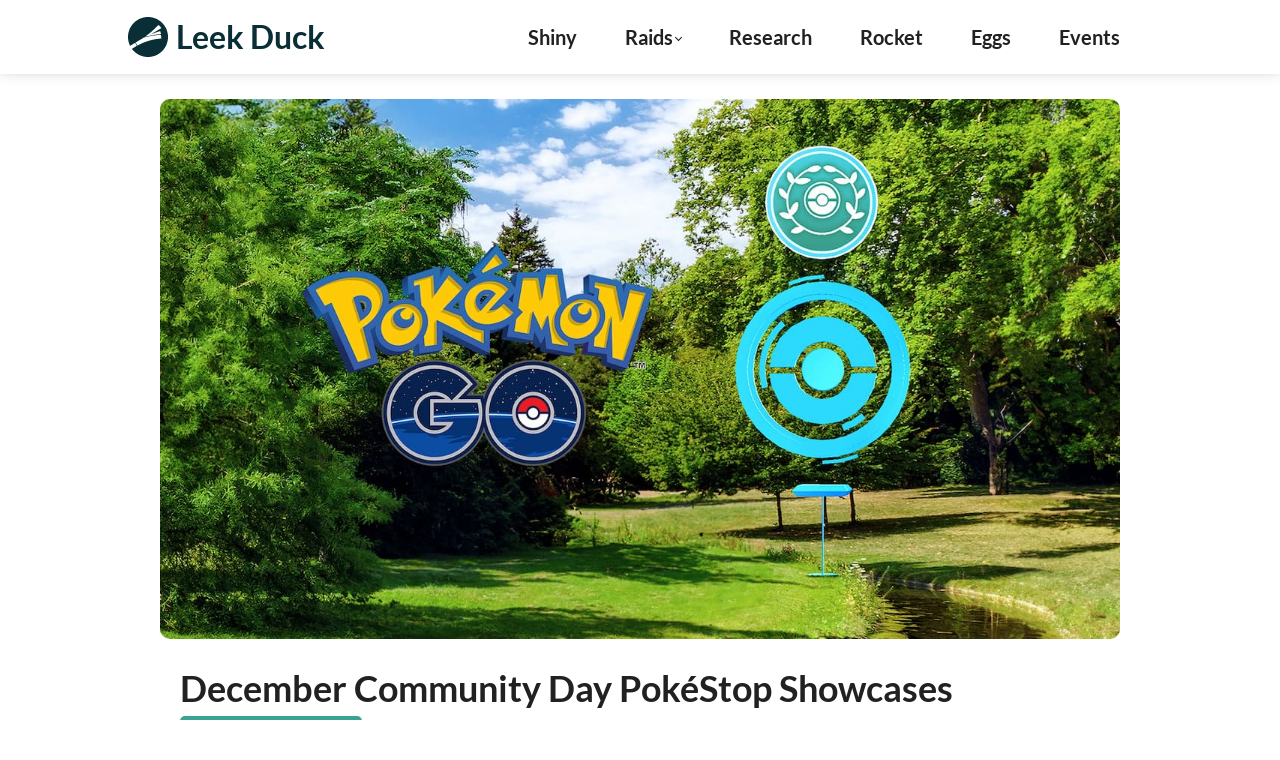

--- FILE ---
content_type: text/html; charset=utf-8
request_url: https://leekduck.com/events/pokemon-showcase-december-communityday-2023-12-17/
body_size: 8616
content:
<!DOCTYPE html><html lang="en"><head><meta charset="utf-8"><title>December Community Day PokéStop Showcases - Leek Duck | Pokémon GO News and Resources</title><meta name="description" content="There will be PokéStop Showcases featuring certain Pokémon. Top the leaderboard to win rewards including Premium Items!"><meta http-equiv="X-UA-Compatible" content="IE=edge"><meta name="viewport" content="width=device-width, initial-scale=1, minimum-scale=1, maximum-scale=2"><meta name="mobile-web-app-capable" content="yes"><meta name="format-detection" content="telephone=no"><link rel="shortcut icon" href="/assets/img/favicon/favicon.ico" type="image/x-icon"><link rel="apple-touch-icon" sizes="180x180" href="/assets/img/favicon/apple-touch-icon.png"><link rel="apple-touch-startup-image" href="/assets/img/splash/launch-640x1136.png" media="(device-width: 320px) and (device-height: 568px) and (-webkit-device-pixel-ratio: 2) and (orientation: portrait)"><link rel="apple-touch-startup-image" href="/assets/img/splash/launch-750x1294.png" media="(device-width: 375px) and (device-height: 667px) and (-webkit-device-pixel-ratio: 2) and (orientation: portrait)"><link rel="apple-touch-startup-image" href="/assets/img/splash/launch-1242x2148.png" media="(device-width: 414px) and (device-height: 736px) and (-webkit-device-pixel-ratio: 3) and (orientation: portrait)"><link rel="apple-touch-startup-image" href="/assets/img/splash/launch-1125x2436.png" media="(device-width: 375px) and (device-height: 812px) and (-webkit-device-pixel-ratio: 3) and (orientation: portrait)"><link rel="apple-touch-startup-image" href="/assets/img/splash/launch-1536x2048.png" media="(min-device-width: 768px) and (max-device-width: 1024px) and (-webkit-min-device-pixel-ratio: 2) and (orientation: portrait)"><link rel="apple-touch-startup-image" href="/assets/img/splash/launch-1668x2224.png" media="(min-device-width: 834px) and (max-device-width: 834px) and (-webkit-min-device-pixel-ratio: 2) and (orientation: portrait)"><link rel="apple-touch-startup-image" href="/assets/img/splash/launch-2048x2732.png" media="(min-device-width: 1024px) and (max-device-width: 1024px) and (-webkit-min-device-pixel-ratio: 2) and (orientation: portrait)"><link rel="icon" type="image/png" sizes="32x32" href="/assets/img/favicon/favicon-32x32.png"><link rel="icon" type="image/png" sizes="16x16" href="/assets/img/favicon/favicon-16x16.png"><link rel="manifest" href="/assets/img/favicon/site.webmanifest?v=6"><meta name="apple-mobile-web-app-status-bar-style" content="#311e3e"><link rel="mask-icon" href="/assets/img/favicon/safari-pinned-tab.svg" color="#4dda00"><meta name="msapplication-config" content="/assets/img/favicon/browserconfig.xml"><meta name="msapplication-TileColor" content="#2d89ef"><meta name="theme-color" content="#3e3e3e"><meta property="og:type" content="website"><meta property="og:title" content="December Community Day PokéStop Showcases - Leek Duck | Pokémon GO News and Resources"><meta property="og:site_name" content="Leek Duck"><meta property="og:description" content="There will be PokéStop Showcases featuring certain Pokémon. Top the leaderboard to win rewards including Premium Items!"><meta property="og:image" content="https://cdn.leekduck.com/assets/img/events/pokestop-showcases-default.jpg"><meta property="og:image:width" content="1500"><meta property="og:image:height" content="750"><meta property="og:url" content="https://leekduck.com/events/pokemon-showcase-december-communityday-2023-12-17/"><meta name="twitter:card" content="summary_large_image"><meta name="twitter:image" content="https://cdn.leekduck.com/assets/img/events/pokestop-showcases-default.jpg"><meta name="twitter:site" content="@LeekDuck"><link rel="dns-prefetch" href="//fonts.googleapis.com"><style type="text/css">@font-face {font-family:Lato;font-style:normal;font-weight:400;src:url(/cf-fonts/s/lato/5.0.18/latin/400/normal.woff2);unicode-range:U+0000-00FF,U+0131,U+0152-0153,U+02BB-02BC,U+02C6,U+02DA,U+02DC,U+0304,U+0308,U+0329,U+2000-206F,U+2074,U+20AC,U+2122,U+2191,U+2193,U+2212,U+2215,U+FEFF,U+FFFD;font-display:block;}@font-face {font-family:Lato;font-style:normal;font-weight:400;src:url(/cf-fonts/s/lato/5.0.18/latin-ext/400/normal.woff2);unicode-range:U+0100-02AF,U+0304,U+0308,U+0329,U+1E00-1E9F,U+1EF2-1EFF,U+2020,U+20A0-20AB,U+20AD-20CF,U+2113,U+2C60-2C7F,U+A720-A7FF;font-display:block;}@font-face {font-family:Lato;font-style:italic;font-weight:400;src:url(/cf-fonts/s/lato/5.0.18/latin-ext/400/italic.woff2);unicode-range:U+0100-02AF,U+0304,U+0308,U+0329,U+1E00-1E9F,U+1EF2-1EFF,U+2020,U+20A0-20AB,U+20AD-20CF,U+2113,U+2C60-2C7F,U+A720-A7FF;font-display:block;}@font-face {font-family:Lato;font-style:italic;font-weight:400;src:url(/cf-fonts/s/lato/5.0.18/latin/400/italic.woff2);unicode-range:U+0000-00FF,U+0131,U+0152-0153,U+02BB-02BC,U+02C6,U+02DA,U+02DC,U+0304,U+0308,U+0329,U+2000-206F,U+2074,U+20AC,U+2122,U+2191,U+2193,U+2212,U+2215,U+FEFF,U+FFFD;font-display:block;}@font-face {font-family:Lato;font-style:normal;font-weight:700;src:url(/cf-fonts/s/lato/5.0.18/latin-ext/700/normal.woff2);unicode-range:U+0100-02AF,U+0304,U+0308,U+0329,U+1E00-1E9F,U+1EF2-1EFF,U+2020,U+20A0-20AB,U+20AD-20CF,U+2113,U+2C60-2C7F,U+A720-A7FF;font-display:block;}@font-face {font-family:Lato;font-style:normal;font-weight:700;src:url(/cf-fonts/s/lato/5.0.18/latin/700/normal.woff2);unicode-range:U+0000-00FF,U+0131,U+0152-0153,U+02BB-02BC,U+02C6,U+02DA,U+02DC,U+0304,U+0308,U+0329,U+2000-206F,U+2074,U+20AC,U+2122,U+2191,U+2193,U+2212,U+2215,U+FEFF,U+FFFD;font-display:block;}@font-face {font-family:Lato;font-style:italic;font-weight:700;src:url(/cf-fonts/s/lato/5.0.18/latin/700/italic.woff2);unicode-range:U+0000-00FF,U+0131,U+0152-0153,U+02BB-02BC,U+02C6,U+02DA,U+02DC,U+0304,U+0308,U+0329,U+2000-206F,U+2074,U+20AC,U+2122,U+2191,U+2193,U+2212,U+2215,U+FEFF,U+FFFD;font-display:block;}@font-face {font-family:Lato;font-style:italic;font-weight:700;src:url(/cf-fonts/s/lato/5.0.18/latin-ext/700/italic.woff2);unicode-range:U+0100-02AF,U+0304,U+0308,U+0329,U+1E00-1E9F,U+1EF2-1EFF,U+2020,U+20A0-20AB,U+20AD-20CF,U+2113,U+2C60-2C7F,U+A720-A7FF;font-display:block;}</style><link rel="stylesheet" href="/assets/css/main.css?=2026-01-01v5"><link rel="stylesheet" href="/assets/css/events-old.css?=2025-10-06">
<script data-cfasync="false">window.nitroAds=window.nitroAds||{createAd:function(){return new Promise(e=>{window.nitroAds.queue.push(["createAd",arguments,e])})},addUserToken:function(){window.nitroAds.queue.push(["addUserToken",arguments])},queue:[]};</script>
<script data-cfasync="false" async src="https://s.nitropay.com/ads-642.js"></script>
<script type="text/javascript">
  if ("serviceWorker" in navigator) {
    navigator.serviceWorker.getRegistration().then(function(registration) {
      if (!registration) {
        // No SW registered, install it
        navigator.serviceWorker.register("/sw.js?v=0.13").then(function(registration) {
          console.log("Service Worker registration successful with scope: ", registration.scope);
        }).catch(function(err) {
          console.log("Service Worker registration failed: ", err);
        });
      } else {
        console.log("Service Worker already registered with scope: ", registration.scope);
      }
    });
  }
  </script>
</head><body data-theme="light"><div id="sprite-container" style="display: none;"></div>
<script>
  const spriteSheets = [
    'https://cdn.leekduck.com/assets/img/icons/icons-nav.svg?v5',
    'https://cdn.leekduck.com/assets/img/icons/icons-pgo.svg?v2',
    'https://cdn.leekduck.com/assets/img/icons/icons-socials.svg',
  ];
  function loadSpriteSheet(url) {
    return fetch(url)
      .then(response => response.text())
      .then(svg => {
        document.getElementById('sprite-container').innerHTML += svg;
      });
  }
  Promise.all(spriteSheets.map(loadSpriteSheet))
    .then(() => {
      console.log('All sprite sheets loaded!');
    })
    .catch(error => {
      console.error('Error loading sprite sheets:', error);
    });
</script>
<div class="flex-container"><header class="main-header"><div class="header-wrapper"><div class="header-flex"><span class="logo"><a href="/"><svg xmlns="http://www.w3.org/2000/svg" viewBox="0 0 250 250"><path d="M125 0C55.96 0 0 55.96 0 125c0 19.82 4.61 38.56 12.83 55.21l31.99-19.08L55.9 179.7l-.16.1-31.7 18.91C46.77 229.8 83.53 250 125 250c69.04 0 125-55.96 125-125S194.04 0 125 0zm65.01 49.64c7.05 5.41 13.37 11.98 18.65 19.63l-66.84 39.87c19.46-8.15 39.17-15.19 59.05-21.15 2.49 5.92 4.28 12 5.4 18.14-27.41 2.52-54.79 6.95-81.93 13.35-.48.11-.96.23-1.44.34-1.48.35-2.97.71-4.45 1.08-.22.06-.45.11-.67.17-1.82.45-3.65.91-5.47 1.38 0 0 .01 0 .01-.01-2.19.56-4.38 1.13-6.57 1.72 30.82-22.47 58.95-47.46 84.26-74.52zM58.85 178.02l-.13-.22h.01l-10.89-18.25h-.01l-.16-.26 52.53-31.34c34.4-9.04 69.23-14.89 104.1-17.66 2.65 7.72 4.15 15.66 4.57 23.58-51.18 3.68-102.31 18.12-150.02 44.15z" style="fill:#1a1a1a"/></svg><span>Leek Duck</span></a></span><div class="right-header-wrapper"><nav class="main-nav"><ul><li class="nav-item menu-text"><a class="nav-link">Menu</a></li><li class="nav-item"><a class="nav-link" href="/shiny/">Shiny</a></li><li class="nav-item"><span class="nav-link"><a class="subnav-section">Raids</a><div class="corner"></div><ul class="subnav"><li class="subnav-item"><a href="/raid-bosses/">Current Raid Bosses</a></li><li class="subnav-item"><a href="/raidnow/">Raid NOW</a></li></ul></span></li><li class="nav-item"><a class="nav-link" href="/research/">Research</a></li><li class="nav-item"><a class="nav-link" href="/rocket-lineups/">Rocket</a></li><li class="nav-item"><a class="nav-link" href="/eggs/">Eggs</a></li><li class="nav-item"><a class="nav-link" href="/events/">Events</a></li></ul></nav><span class="menu-icon"><svg aria-hidden="true"><use href="#menu"></use></svg></span></div></div></div><nav role="navigation" id="sideDrawer" class="drawer-menu"><ul><h3>Menu</h3><li class="drawer-item"><a class="drawer-link" href="/penpal/"><svg><use href="#postcard-icon"/></svg> Pen Pal
</a></li><li class="drawer-item"><a class="drawer-link" href="/raid-bosses/"><svg><use href="#raids-icon"/></svg> Raids
</a></li><li class="drawer-item"><a class="drawer-link" href="/eggs/"><svg><use href="#eggs-icon"/></svg> Eggs
</a></li><li class="drawer-item"><a class="drawer-link" href="/research/"><svg><use href="#research-icon"/></svg> Research
</a></li><li class="drawer-item"><a class="drawer-link" href="/raidnow/"><svg><use href="#now-icon"/></svg> Raid NOW
</a></li><li class="drawer-item"><a class="drawer-link" href="/promo-codes/"><svg><use href="#promo-icon"/></svg> Promo Codes
</a></li><li class="drawer-item"><a class="drawer-link" href="/events/"><svg><use href="#events-icon"/></svg> Events
</a></li><li class="drawer-item"><a class="drawer-link" href="/shiny/"><svg><use href="#shiny-icon"/></svg> Shiny
</a></li><li class="drawer-item"><a class="drawer-link" href="/rocket-lineups/"><svg><use href="#rocket-icon"/></svg> Rockets
</a></li></ul></nav></header><article class="event-page"><div class="image"><div class="image"><img loading="lazy" src="https://cdn.leekduck.com/assets/img/events/pokestop-showcases-default.jpg" alt="Event image"></div></div><div class="wrapper"><div class="page-content"><div class="header-page"><h1 class="page-title">December Community Day PokéStop&nbsp;Showcases
</h1><div class="page-tags"><div class="tag pokéstop-showcase">PokéStop Showcase</div></div><hr><div id="event-time-date-box"><div><div id="start-text">Starts:</div><div class="event-time-date-wrapper"><span id="event-date-start">Sunday, December 17, 2023,</span><span id="event-time-start"> at&nbsp;10:00&nbsp;AM&nbsp;Local&nbsp;Time</span></div></div><div><div id="end-text">Ends:</div><div class="event-time-date-wrapper"><span id="event-date-end">Sunday, December 17, 2023,</span><span id="event-time-end"> at&nbsp;&nbsp;8:00&nbsp;PM&nbsp;Local&nbsp;Time</span></div></div></div><hr></div><div class="event-description"><p>There will be PokéStop Showcases featuring Poliwag, Wooper, Paldean Wooper, Timburr, Axew, Froakie, and Grubbin. Top the leaderboard to win rewards including Premium Items!</p><ul class="pkmn-list-flex"><li class="pkmn-list-item" style="z-index: 256;"><div class="pkmn-list-img water"><img src="https://cdn.leekduck.com/assets/img/pokemon_icons/pokemon_icon_060_00.png" /></div><div class="pkmn-name">Poliwag</div></li><li class="pkmn-list-item" style="z-index: 255;"><div class="pkmn-list-img poison"><img src="https://cdn.leekduck.com/assets/img/pokemon_icons/pm194.fPALDEA.icon.png" /></div><div class="pkmn-name">Paldean Wooper</div></li><li class="pkmn-list-item" style="z-index: 254;"><div class="pkmn-list-img water"><img src="https://cdn.leekduck.com/assets/img/pokemon_icons/pokemon_icon_194_00.png" /></div><div class="pkmn-name">Wooper</div></li><li class="pkmn-list-item" style="z-index: 253;"><div class="pkmn-list-img fighting"><img src="https://cdn.leekduck.com/assets/img/pokemon_icons/pokemon_icon_532_00.png" /></div><div class="pkmn-name">Timburr</div></li><li class="pkmn-list-item" style="z-index: 252;"><div class="pkmn-list-img dragon"><img src="https://cdn.leekduck.com/assets/img/pokemon_icons/pokemon_icon_610_00.png" /></div><div class="pkmn-name">Axew</div></li><li class="pkmn-list-item" style="z-index: 251;"><div class="pkmn-list-img water"><img src="https://cdn.leekduck.com/assets/img/pokemon_icons/pokemon_icon_656_00.png" /></div><div class="pkmn-name">Froakie</div></li><li class="pkmn-list-item" style="z-index: 250;"><div class="pkmn-list-img bug"><img src="https://cdn.leekduck.com/assets/img/pokemon_icons/pm736.icon.png" /></div><div class="pkmn-name">Grubbin</div></li></ul></div><div class="event-toc"></div><p><br /><br /></p><div class="ad-slot-group"><div class="ad-label">Advertisement</div><div class="ad-slot ad-slot--mobile"><div class="display-ad" id="ad-in-article-mobile"></div></div><div class="ad-slot ad-slot--desktop ad-slot--wide"><div class="display-ad" id="ad-in-article"></div></div></div>
<script type="text/javascript">
window['nitroAds'].createAd('ad-in-article-mobile', {
  "refreshLimit": 0,
  "refreshTime": 30,
  "renderVisibleOnly": true,
  "refreshVisibleOnly": true,
  "sizes": [
    [
      "300",
      "250"
    ],
    [
      "320",
      "50"
    ],
    [
      "336",
      "280"
    ]
  ],
  "report": {
    "enabled": true,
    "wording": "Report Ad",
    "position": "bottom-right"
  },
  "mediaQuery": "(min-width: 320px) and (max-width: 767px)"
});
</script>
<script type="text/javascript">
window['nitroAds'].createAd('ad-in-article', {
  "refreshLimit": 0,
  "refreshTime": 30,
  "renderVisibleOnly": true,
  "refreshVisibleOnly": true,
  "sizes": [
    [
      "728",
      "90"
    ],
    [
      "970",
      "90"
    ],
    [
      "970",
      "250"
    ],
    [
      "300",
      "250"
    ],
    [
      "336",
      "280"
    ]
  ],
  "report": {
    "enabled": true,
    "wording": "Report Ad",
    "position": "bottom-right"
  },
  "mediaQuery": "(min-width: 1025px), (min-width: 768px) and (max-width: 1024px)"
});
</script>
<p><br /></p><div class="bonus-features-wrapper"></div><section class="author-box"><img loading="lazy" src="/assets/img/leekduck.jpg?v2" alt="Leek Duck" class="author-img"><div class="author-desc"><h2>Leek Duck</h2><p>Hey, I'm LeekDuck. I create Pokémon GO graphics, resources and report Pokémon GO news. You can find them on X, Facebook, Instagram, Threads, and Bluesky. You can also find me on Twitch and YouTube!</p><ul><li><a href="https://x.com/leekduck" target="_blank"><svg><use href="#x-twitter"></use></svg></a></li><li><a href="https://facebook.com/theleekduck" target="_blank"><svg><use href="#facebook"></use></svg></a></li><li><a href="https://instagram.com/leekduck" target="_blank"><svg><use href="#instagram"></use></svg></a></li><li><a href="https://threads.net/@leekduck" target="_blank"><svg><use href="#threads"></use></svg></a></li><li><a href="https://bsky.app/profile/leekduck.com" target="_blank"><svg><use href="#bluesky"></use></svg></a></li><li><a href="https://youtube.com/@leekduck" target="_blank"><svg><use href="#youtube"></use></svg></a></li><li><a href="https://twitch.tv/leekduck" target="_blank"><svg><use href="#twitch"></use></svg></a></li><li><a href="mailto:hello@leekduck.com"><svg><use href="#email"></use></svg></a></li></ul></div></section><br></div></div></article><footer class="main-footer"><div class="footer-content"><div class="footer-top"><div class="footer-left"><a class="footer-logo" href="https://leekduck.com"><svg xmlns="http://www.w3.org/2000/svg" viewBox="0 0 250 250"><path d="M125 0C55.96 0 0 55.96 0 125c0 19.82 4.61 38.56 12.83 55.21l31.99-19.08L55.9 179.7l-.16.1-31.7 18.91C46.77 229.8 83.53 250 125 250c69.04 0 125-55.96 125-125S194.04 0 125 0zm65.01 49.64c7.05 5.41 13.37 11.98 18.65 19.63l-66.84 39.87c19.46-8.15 39.17-15.19 59.05-21.15 2.49 5.92 4.28 12 5.4 18.14-27.41 2.52-54.79 6.95-81.93 13.35-.48.11-.96.23-1.44.34-1.48.35-2.97.71-4.45 1.08-.22.06-.45.11-.67.17-1.82.45-3.65.91-5.47 1.38 0 0 .01 0 .01-.01-2.19.56-4.38 1.13-6.57 1.72 30.82-22.47 58.95-47.46 84.26-74.52zM58.85 178.02l-.13-.22h.01l-10.89-18.25h-.01l-.16-.26 52.53-31.34c34.4-9.04 69.23-14.89 104.1-17.66 2.65 7.72 4.15 15.66 4.57 23.58-51.18 3.68-102.31 18.12-150.02 44.15z" style="fill:#1a1a1a"/></svg><span>Leek Duck</span></a><div class="footer-social"><a href="https://x.com/leekduck" class="footer-social-link" target="_blank" aria-label="X/Twitter"><svg><use href="#x-twitter"></use></svg></a><a href="https://facebook.com/theleekduck" class="footer-social-link" target="_blank" aria-label="Facebook"><svg><use href="#facebook"></use></svg></a><a href="https://instagram.com/leekduck" class="footer-social-link" target="_blank" aria-label="Instagram"><svg><use href="#instagram"></use></svg></a><a href="https://threads.net/@leekduck" class="footer-social-link" target="_blank" aria-label="Threads"><svg><use href="#threads"></use></svg></a><a href="https://bsky.app/profile/leekduck.com" class="footer-social-link" target="_blank" aria-label="Bluesky"><svg><use href="#bluesky"></use></svg></a><a href="https://youtube.com/@leekduck" class="footer-social-link" target="_blank" aria-label="YouTube"><svg><use href="#youtube"></use></svg></a><a href="https://twitch.tv/leekduck" class="footer-social-link" target="_blank" aria-label="Twitch"><svg><use href="#twitch"></use></svg></a><a href="mailto:hello@leekduck.com" class="footer-social-link" aria-label="Email"><svg><use href="#email"></use></svg></a></div></div><div class="footer-right"><h4 class="footer-heading">Resources</h4><nav class="footer-nav"><a href="/raid-bosses/">Raids</a><a href="/research/">Research</a><a href="/rocket-lineups/">Rocket</a><a href="/eggs/">Eggs</a><a href="/events/">Events</a></nav></div></div><p class="copyright-info">2026 &copy; Leek Duck. All rights reserved by their respective&nbsp;owners.<br>
This website is not officially affiliated with Pokémon GO and is intended to fall under Fair Use doctrine, similar to any other informational site such as a&nbsp;wiki.<br>
Pokémon and its trademarks are &copy;1995-2026 Nintendo, Creatures, and&nbsp;GAMEFREAK.<br>
All images and names owned and trademarked by Nintendo, Niantic, The Pokémon Company, and GAMEFREAK are property of their respective&nbsp;owners.</p><div class="footer-links"><a href="/privacy-policy/">Privacy Policy</a><a href="/about/">Contact</a><div id="ncmp-consent-link"></div><span data-ccpa-link="1"></span></div></div>
<script type="text/javascript">
window['nitroAds'].createAd('ad-sticky-footer', {
  "refreshLimit": 0,
  "refreshTime": 30,
  "format": "anchor",
  "anchor": "bottom",
  "report": {
    "enabled": true,
    "wording": "Report Ad",
    "position": "top-right"
  },
  "mediaQuery": "(min-width: 1025px), (min-width: 768px) and (max-width: 1024px), (min-width: 320px) and (max-width: 767px)"
});
</script>
<script>
  document.addEventListener('DOMContentLoaded', function() {
    if (window.StickyAdHandler) {
      var footer = document.querySelector('.main-footer');
      var pageContent = document.querySelector('.page-content');
      if (footer) window.StickyAdHandler.register(footer);
      if (pageContent) window.StickyAdHandler.register(pageContent);
    }
  });
</script>
</footer>
<script type="text/javascript">
(function(){let a={bgColor:"#fff",fgColor:"#1b1b1b",linkBgColor:"#0069c0",linkFgColor:"#fff",logo:"",dismissable:!0,interval:3600,delay:0,sponsorUrl:"",sponsorButton:"Purchase a Subscription",callout:"Please disable your browser's ad-blocker",appeal:`Without advertising, this website wouldn't exist.`};a={logo:"https://leekduck.com/assets/img/logos/logo-black.png",bgColor:"#fff",fgColor:"#1b1b1b",linkBgColor:"#0069c0",linkFgColor:"#fff",dismissable:!0,delay:1e4,interval:6e5,sponsorUrl:"",sponsorButton:"Purchase a Membership",callout:"Please whitelist LeekDuck.com",appeal:"I rely on your support to continue updating resources and creating graphics. Ads on Leek Duck strive to be unintrusive and stay out of the way of content. Please consider adding Leek Duck to your whitelist."};var b=new function(){function a(){var d=new Image;d.onerror=()=>{if(c++,3>c)setTimeout(a,250);else{b.blocking=!0;try{localStorage.setItem("np.lastBlocked",new Date().getTime())}catch(a){}document.dispatchEvent&&window.CustomEvent&&document.dispatchEvent(new CustomEvent("np.detect",{detail:{blocking:b.blocking}}))}},d.onload=()=>{try{var a=localStorage.getItem("np.lastBlocked");a&&(localStorage.removeItem("np.lastBlocked"),localStorage.setItem("np.unblocked",new Date().getTime()-+a))}catch(a){}},d.src="https://s.nitropay.com/1.gif?"+Math.random()+"&adslot="}this.blocking=!1;var c=0;a()};let c=null;const d=()=>{const b=`; ${document.cookie}`,d=b.split(`; npabp=`);if(2===d.length&&a.dismissable)return;let e="";if(a.interval){const b=new Date;b.setTime(b.getTime()+1e3*a.interval),e=`expires=${b.toGMTString()};`}document.cookie=`npabp=1; ${e} path=/;`;const f=window.matchMedia("(max-width: 768px)").matches;c=document.createElement("div"),c.style.background="rgba(78, 78, 78, 0.6)",c.style.position="fixed",c.style.display="flex",c.style.alignItems="center",c.style.justifyContent="center",c.style.top=0,c.style.left=0,c.style.right=0,c.style.bottom=0,c.style.zIndex=2147483647,a.dismissable&&c.addEventListener("click",a=>{c&&a.target==c&&c.parentNode&&c.parentNode.removeChild(c)});const g=document.createElement("div");g.style.width=f?"300px":"720px",g.style.boxShadow="0px 0px 8px 0px rgba(52, 52, 52, 0.6)",g.style.borderRadius="2px",g.style.overflow="hidden",g.style.fontSize="0",g.style.display="flex",c.appendChild(g);const h=document.createElement("div");if(h.style.background=a.bgColor,h.style.width=f?"300px":"720px",h.style.flex=f?"0 0 300px":"0 0 720px",h.style.display="inline-block",h.style.textAlign="center",h.style.padding=f?"15px":"30px 0",h.style.boxSizing="border-box",h.style.position="relative",g.appendChild(h),a.dismissable){const b=document.createElement("div");b.innerHTML=`<svg style="fill:${a.linkBgColor};" xmlns="http://www.w3.org/2000/svg" width="24" height="24" viewBox="0 0 24 24"><path d="M19 6.41L17.59 5 12 10.59 6.41 5 5 6.41 10.59 12 5 17.59 6.41 19 12 13.41 17.59 19 19 17.59 13.41 12z"/></svg>`,b.style.position="absolute",b.style.width="24px",b.style.height="24px",b.style.top="10px",b.style.right="10px",b.style.cursor="pointer",h.appendChild(b),b.addEventListener("click",()=>{c&&c.parentNode&&c.parentNode.removeChild(c)})}if(a.logo){const b=document.createElement("img");b.style.maxHeight="50px",b.style.maxWidth="600px",b.style.marginBottom=f?"6px":"15px",b.src=a.logo,h.appendChild(b)}const i=document.createElement("span");i.style.display="block",i.style.fontSize=f?"16px":"20px",i.style.fontWeight="bold",i.style.fontFamily="\"Roboto\", Helvetica, sans-serif",i.style.marginBottom=f?"6px":"15px",i.style.color=a.fgColor,i.innerText=a.callout,h.appendChild(i);const j=document.createElement("span");j.style.display="block",j.style.fontSize=f?"14px":"16px",j.style.fontWeight="400",j.style.fontFamily="\"Roboto\", Helvetica, sans-serif",j.style.marginBottom=f?"15px":"30px",j.style.color=a.fgColor,j.innerText=a.appeal,h.appendChild(j);const k=document.createElement("div");if(k.style.display="flex",k.style.justifyContent="center",k.style.alignItems="center",h.appendChild(k),a.sponsorUrl){const b=document.createElement("span");b.style.display="inline-block",b.style.cursor="pointer",b.style.borderRadius="2px",b.style.fontSize=f?"14px":"16px",b.style.fontWeight="500",b.style.fontFamily="\"Roboto\", Helvetica, sans-serif",b.style.padding=f?"5px 10px":"10px 18px",b.style.marginRight=f?"5px":"20px",b.style.backgroundColor=a.linkBgColor,b.style.color=a.linkFgColor,b.innerText=a.sponsorButton,b.addEventListener("click",b=>{b.preventDefault(),window.location=a.sponsorUrl}),k.appendChild(b)}const l=document.createElement("span");l.style.display="inline-block",l.style.cursor="pointer",l.style.borderRadius="2px",l.style.fontSize=f?"14px":"16px",l.style.fontWeight="500",l.style.fontFamily="\"Roboto\", Helvetica, sans-serif",l.style.padding=f?"5px 10px":"10px 18px",a.sponsorUrl&&(l.style.marginLeft=f?"5px":"20px"),l.style.backgroundColor=a.linkBgColor,l.style.color=a.linkFgColor,l.innerText="Need Help?",k.appendChild(l);const m=b=>{if(p.innerHTML="",b.gif){const a=document.createElement("img");a.src=`https://storage.googleapis.com/np-assets/${b.id}.gif`,a.style.width=f?"100px":"200px",a.style.float="right",a.style.border="1px solid rgba(134, 134, 134, 0.31)",a.style.borderRadius="4px",a.style.margin="0 0 10px 15px",p.appendChild(a)}const c=document.createElement("span");c.style.display="block",c.style.fontSize="16px",c.style.fontWeight="bold",c.style.fontFamily="\"Roboto\", Helvetica, sans-serif",c.style.marginBottom="15px",c.style.color=a.fgColor,c.innerText=b.name,p.appendChild(c),b.steps.forEach(b=>{const c=document.createElement("span");c.style.display="block",c.style.fontSize="14px",c.style.fontWeight="regular",c.style.fontFamily="\"Roboto\", Helvetica, sans-serif",c.style.marginBottom="3px",c.style.color=a.fgColor,c.innerText=`- ${b}`,p.appendChild(c)});const d=document.createElement("span");d.style.display="inline-block",d.style.cursor="pointer",d.style.borderRadius="2px",d.style.fontSize="14px",d.style.fontWeight="500",d.style.fontFamily="\"Roboto\", Helvetica, sans-serif",d.style.padding="6px 10px",d.style.marginTop="30px",d.style.marginRight="5px",d.style.backgroundColor=a.linkBgColor,d.style.color=a.linkFgColor,d.innerText="Refresh Page",d.addEventListener("click",a=>{a.preventDefault(),window.location.reload()}),p.appendChild(d);const e=document.createElement("span");e.style.display="inline-block",e.style.cursor="pointer",e.style.borderRadius="2px",e.style.fontSize="14px",e.style.fontWeight="500",e.style.fontFamily="\"Roboto\", Helvetica, sans-serif",e.style.padding="6px 10px",e.style.marginTop="6px",e.style.backgroundColor=a.linkBgColor,e.style.color=a.linkFgColor,e.innerText="Back to Main",e.addEventListener("click",a=>{a.preventDefault(),h.style.marginLeft="0",g.style.height="auto",n.style.height="0"}),p.appendChild(e)};l.addEventListener("click",b=>{b.preventDefault(),h.style.marginLeft=f?"-300px":"-720px",g.style.height=f?"80vh":"420px",n.style.height=f?"80vh":"420px",fetch(`https://storage.googleapis.com/np-assets/manifest.json?v=b2`).then(a=>a.json()).then(c=>{o.innerHTML="";const d=document.createElement("span");if(d.style.display="block",d.style.fontSize="15px",d.style.fontWeight="bold",d.style.fontFamily="\"Roboto\", Helvetica, sans-serif",d.style.marginBottom=f?"6px":"15px",d.style.color=a.linkFgColor,d.innerText="Which ad blocker do you use?",o.appendChild(d),f){const a=document.createElement("select");a.style.fontSize="14px",a.addEventListener("change",a=>{const d=a.target.options[a.target.selectedIndex].value,e=c.find(a=>a.id==d);m(e)}),o.appendChild(a),c.forEach(b=>{const c=document.createElement("option");c.value=b.id,c.textContent=b.name,a.appendChild(c)})}else c.forEach(b=>{const c=document.createElement("span");c.style.display="block",c.style.cursor="pointer",c.style.fontSize="14px",c.style.fontWeight="regular",c.style.fontFamily="\"Roboto\", Helvetica, sans-serif",c.style.padding="4px 0px",c.style.backgroundColor=a.linkBgColor,c.style.color=a.linkFgColor,c.style.opacity="0.8",c.style.borderBottom="1px solid rgba(218, 218, 218, 0.14)",c.innerText=b.name,o.appendChild(c),c.addEventListener("click",a=>{a.preventDefault(),m(b)})});0<c.length&&m(c[0])})});const n=document.createElement("div");n.style.background=a.bgColor,n.style.display="flex",n.style.width=f?"300px":"720px",n.style.height="50px",n.style.flex=f?"300px":"0 0 720px",n.style.textAlign="left",n.style.padding="0",n.style.whiteSpace="normal",f&&(n.style.flexDirection="column"),g.appendChild(n);const o=document.createElement("div");o.style.background=a.linkBgColor,o.style.flex=f?"0 0 110px":"0 0 200px",o.style.textAlign="left",o.style.padding=f?"15px":"30px",o.style.overflow="auto",n.appendChild(o);const p=document.createElement("div");p.style.background=a.bgColor,p.style.flex="1",p.style.textAlign="left",p.style.padding=f?"15px":"30px",p.style.overflow="auto",n.appendChild(p),null!==document.body&&document.body.appendChild(c)};document.addEventListener("np.detect",b=>{b.detail.blocking?setTimeout(d,a.delay):c&&c.parentNode&&c.parentNode.removeChild(c)})})();
</script>
</div><button onclick="topFunction()" id="top-button" title="Go to top"><svg width="32" height="32" viewBox="0 0 100 100"><path fill="" d="m50 0c-13.262 0-25.98 5.2695-35.355 14.645s-14.645 22.094-14.645 35.355 5.2695 25.98 14.645 35.355 22.094 14.645 35.355 14.645 25.98-5.2695 35.355-14.645 14.645-22.094 14.645-35.355-5.2695-25.98-14.645-35.355-22.094-14.645-35.355-14.645zm20.832 62.5-20.832-22.457-20.625 22.457c-1.207 0.74219-2.7656 0.57812-3.7891-0.39844-1.0273-0.98047-1.2695-2.5273-0.58594-3.7695l22.918-25c0.60156-0.61328 1.4297-0.96094 2.2891-0.96094 0.86328 0 1.6914 0.34766 2.293 0.96094l22.918 25c0.88672 1.2891 0.6875 3.0352-0.47266 4.0898-1.1562 1.0508-2.9141 1.0859-4.1133 0.078125z"></path></svg></button>
<script async fetchpriority="high" priority="high" src="/assets/js/main.js?v=0.69"></script>
<script src="/assets/js/sticky-ad-handler.js?v=2"></script>
<script src="/assets/js/dayjs.min.js"></script>
<script src="/assets/js/events-old.js?v20"></script>
<script defer src="https://embed.twitch.tv/embed/v1.js"></script>
<script defer src="/assets/js/twitch-player.js"></script>
<script async src="https://www.googletagmanager.com/gtag/js?id=G-35E44WDJ8H"></script>
<script>
  window.dataLayer = window.dataLayer || [];
  function gtag(){dataLayer.push(arguments);}
  gtag('js', new Date());

  gtag('config', 'G-35E44WDJ8H');
</script>
<script>
  // Scroll to Top
  let topButton = document.getElementById("top-button");
  // When the user scrolls down 20px from the top of the document, show the button
  window.onscroll = function() {scrollFunction()};
  function scrollFunction() {
    if (document.body.scrollTop > 500 || document.documentElement.scrollTop > 500) {
      topButton.style.display = "block";
    } else {
      topButton.style.display = "none";
    }
  }
  // When the user clicks on the button, scroll to the top of the document
  function topFunction() {
    document.body.scrollTop = 0; // For Safari
    document.documentElement.scrollTop = 0; // For Chrome, Firefox, IE and Opera
  }
  if (window.nitroAds && window.nitroAds.loaded) {
    toggleStickyOffset();
  // nitroAds was already loaded
  } else {
    // wait for loaded event
    document.addEventListener("nitroAds.loaded", event => {
      toggleStickyOffset();
      // nitroAds just loaded
    });
  }
  function toggleStickyOffset(){
    var element = document.getElementById("top-button");
    element.classList.toggle("sticky-ad-offset");
  }
  
  document.addEventListener( "click", moveTopButton);
  function moveTopButton(event) {
    var element = event.target;
    if(element.id == "ad-sticky-footer-close" || element.parentNode.id == "ad-sticky-footer-close"){
        toggleStickyOffset();
    }
  }
  </script>
<!-- Cloudflare Pages Analytics --><script defer src='https://static.cloudflareinsights.com/beacon.min.js' data-cf-beacon='{"token": "efc6b697766e413ab9ff76039cbce2d0"}'></script><!-- Cloudflare Pages Analytics --><script defer src="https://static.cloudflareinsights.com/beacon.min.js/vcd15cbe7772f49c399c6a5babf22c1241717689176015" integrity="sha512-ZpsOmlRQV6y907TI0dKBHq9Md29nnaEIPlkf84rnaERnq6zvWvPUqr2ft8M1aS28oN72PdrCzSjY4U6VaAw1EQ==" data-cf-beacon='{"version":"2024.11.0","token":"7bca33b5ebef40899ad2c3a673505429","server_timing":{"name":{"cfCacheStatus":true,"cfEdge":true,"cfExtPri":true,"cfL4":true,"cfOrigin":true,"cfSpeedBrain":true},"location_startswith":null}}' crossorigin="anonymous"></script>
</body></html>

--- FILE ---
content_type: text/css; charset=utf-8
request_url: https://leekduck.com/assets/css/events-old.css?=2025-10-06
body_size: 6399
content:
@charset "UTF-8";.collection-challenge .page-reward-wrapper,.special-research-list .page-reward-wrapper{--reward-box-width:300px;width:var(--reward-box-width);padding-left:1em}.collection-challenge .page-reward-wrapper .reward-banner,.special-research-list .page-reward-wrapper .reward-banner{--text-size:18px;--banner-before:var(--text-size) 0 var(--text-size) var(--text-size);--banner-after:var(--text-size) var(--text-size) var(--text-size) 0;position:absolute;width:100%;height:calc(var(--text-size) * 2);background-color:#ff6587;margin-left:calc(var(--reward-box-width) / 3);padding-left:1.25em}.collection-challenge .page-reward-wrapper .reward-banner p,.special-research-list .page-reward-wrapper .reward-banner p{font-size:var(--text-size);font-weight:700;line-height:calc(var(--text-size) * 2);color:#fff;margin:0}.collection-challenge .page-reward-wrapper .reward-banner p:after,.collection-challenge .page-reward-wrapper .reward-banner p:before,.special-research-list .page-reward-wrapper .reward-banner p:after,.special-research-list .page-reward-wrapper .reward-banner p:before{content:"";position:absolute;height:0;width:0;border-style:solid;border-width:0}.collection-challenge .page-reward-wrapper .reward-banner p:before,.special-research-list .page-reward-wrapper .reward-banner p:before{border-width:var(--banner-before);border-color:#ff6587 transparent;left:calc(var(--text-size) * -1)}.collection-challenge .page-reward-wrapper .reward-banner p:after,.special-research-list .page-reward-wrapper .reward-banner p:after{border-width:var(--banner-after);border-color:#ff6587 transparent;right:calc(var(--text-size) * -1)}.collection-challenge .page-reward-wrapper .page-reward-list,.special-research-list .page-reward-wrapper .page-reward-list{display:flex;flex-wrap:wrap;justify-content:space-evenly;width:var(--reward-box-width);border-radius:10px 0 0 40px;padding:1em 2em 1em 1em;margin-top:1em;background:rgba(255, 255, 255, 0.2941176471);min-height:135px;box-shadow:inset 5px 5px 17px #e6e6e6,inset -5px -5px 17px #fff}.collection-challenge .page-reward-wrapper .page-reward-list .page-reward,.special-research-list .page-reward-wrapper .page-reward-list .page-reward{position:relative;text-align:center;display:grid;justify-self:center;flex:0 0 calc(33.333% - 10px);max-width:85px}.collection-challenge .page-reward-wrapper .page-reward-list .page-reward .page-reward-item,.special-research-list .page-reward-wrapper .page-reward-list .page-reward .page-reward-item{height:75px;width:75px;margin:auto;display:flex}.collection-challenge .page-reward-wrapper .page-reward-list .page-reward .page-reward-item img,.special-research-list .page-reward-wrapper .page-reward-list .page-reward .page-reward-item img{max-height:65px;max-width:65px;margin:auto}.collection-challenge .page-reward-wrapper .page-reward-list .page-reward .reward-label,.special-research-list .page-reward-wrapper .page-reward-list .page-reward .reward-label{font-weight:700;font-size:medium;text-align:center;line-height:1.15;vertical-align:middle;opacity:0.8}.collection-challenge .page-reward-wrapper .page-reward-list .page-reward .resource-info,.special-research-list .page-reward-wrapper .page-reward-list .page-reward .resource-info{--resource-size:1.75em;display:inline-flex;position:absolute;left:0.25em;top:-0.25em;width:var(--resource-size);height:var(--resource-size);vertical-align:middle;border-radius:50%;border:1px solid #ddd;background:rgba(221, 221, 221, 0.5)}.collection-challenge .page-reward-wrapper .page-reward-list .page-reward .resource-info img,.special-research-list .page-reward-wrapper .page-reward-list .page-reward .resource-info img{max-height:var(--resource-size);max-width:var(--resource-size)}.special-research-header{margin-block-end:0}.special-research-subtitle{font-style:italic;margin-block-start:0}.special-research-list .step-item{position:relative;display:flex;overflow:hidden;border-radius:0.5em;border:solid 1px #ddd;padding:0.5em 0;margin-bottom:0.75em;box-shadow:2px 2px 4px #ededed,-2px -2px 4px #fff}.special-research-list .step-item .research-icon{--size:125px;filter:invert(1);position:absolute;opacity:0.05;height:var(--size);width:var(--size);bottom:-30px;left:-20px}.special-research-list .step-item .step-label{position:relative;border-radius:0 0.5em 0.5em 0;border:solid 1px #ddd;height:60px;min-width:70px;left:-12px;transform:skew(-15deg);padding:5px;line-height:1.15;color:#fff;overflow:hidden}.special-research-list .step-item .step-label .step-background{position:absolute;top:0;left:0;height:100%;width:100%;filter:brightness(0.92);z-index:-1}.special-research-list .step-item .step-label .step-text{transform:skew(15deg);font-size:x-small;font-style:italic;padding-left:10px;opacity:0.75}.special-research-list .step-item .step-label .step-number{transform:skew(15deg);text-align:center;font-size:xx-large;font-style:italic;font-weight:700;padding-left:10px}.special-research-list .step-item .step-label .bubble1,.special-research-list .step-item .step-label .bubble2,.special-research-list .step-item .step-label .bubble3,.special-research-list .step-item .step-label .bubble4{content:"";transform:skew(15deg);border-radius:100%;background-color:#fff;position:absolute;z-index:-1;opacity:0.15}.special-research-list .step-item .step-label .bubble1{height:20px;width:20px;top:25px;left:25px}.special-research-list .step-item .step-label .bubble2{height:30px;width:30px;top:15px;left:5px}.special-research-list .step-item .step-label .bubble3{height:22px;width:22px;top:7px;left:35px}.special-research-list .step-item .step-label .bubble4{height:23px;width:23px;top:40px;left:50px}.special-research-list .step-item .step-name{font-size:smaller;font-style:italic;opacity:0.6;font-weight:700;padding-bottom:5px}.special-research-list .step-item .reward-text .reward-bubble{--size:40px;position:relative;display:inline-flex;height:var(--size);width:var(--size);border-radius:100%;border:1px solid #ddd;background:#eee}.special-research-list .step-item .reward-text .reward-bubble .reward-image{margin:auto;max-height:var(--size);max-width:var(--size)}.special-research-list .step-item .task-reward-wrapper{flex-grow:4}.special-research-list .step-item .task-reward-wrapper .task-reward:not(:last-child){border-bottom:solid 1px #ddd}.special-research-list .step-item .task-reward-wrapper .task-reward{min-height:45px;display:flex;justify-content:space-between;padding:5px 0 5px 5px}.special-research-list .step-item .task-reward-wrapper .task-reward .task-text{margin-top:auto;margin-bottom:auto;line-height:1.15;font-weight:700;opacity:0.8}.special-research-list .step-item .task-reward-wrapper .task-reward .reward-text{--size:150px;display:flex}.special-research-list .step-item .task-reward-wrapper .task-reward .reward-text .reward-bubble,.special-research-list .step-item .task-reward-wrapper .task-reward .reward-text .reward-label{margin-top:auto;margin-bottom:auto;line-height:1.15}.special-research-list .step-item .task-reward-wrapper .task-reward .reward-text .reward-label{font-size:0.8em;font-weight:700;margin-left:6px;opacity:0.8;width:100px;word-wrap:normal}.special-research-list .step-item .task-reward-wrapper .task-reward .reward-text .item-quantity{display:none}.special-research-list .step-item .task-reward-wrapper .task-reward .reward-text .resource-info{display:none}.event-field-research-list{display:flex;flex-direction:row;flex-wrap:wrap;padding-inline-start:0;margin-top:0;padding-bottom:1em;column-gap:12px}.event-field-research-list li{display:flex;justify-content:space-between;margin-top:6px;margin-bottom:6px;max-height:calc(1.8em + 55px);width:calc(50% - 6px);overflow:hidden;text-align:left;padding:0.9em 1.25em;font-size:smaller;position:relative;border:1px solid #ddd;border-radius:0.5em;background-color:#fff;box-shadow:2px 2px 4px #ededed,-2px -2px 4px #fff}@media (max-width: 750px){.event-field-research-list li{width:100%}}.event-field-research-list li:hover{background:linear-gradient(180deg, rgb(255, 255, 255) 0, rgb(246, 246, 246) 90%, rgb(246, 246, 246) 100%);cursor:pointer;-webkit-tap-highlight-color:transparent}.event-field-research-list li:active{background:#f2f2f2;transform:translate(-1px, 1px)}.event-field-research-list li:before{border-style:solid;border-color:#5e5e5e;border-width:0.1em 0.1em 0 0;content:"";display:flex;position:absolute;height:0.35em;width:0.35em;left:50%;bottom:0.5em;transform:rotate(135deg);vertical-align:top}.event-field-research-list li .task{font-weight:700;margin-top:auto;margin-bottom:auto;margin-right:6px;line-height:1.15}.event-field-research-list li .reward-list{display:flex;margin-top:auto;margin-bottom:auto}.event-field-research-list li .reward-list .plus-more-rewards{margin-top:auto;margin-bottom:auto;margin-left:0.5em;margin-right:0.15em}.event-field-research-list li .reward-list .plus-more-rewards span{font-style:italic;font-size:xx-large;font-weight:700;color:#777}.event-field-research-list li .reward-list .rewards-header{display:none}.event-field-research-list li .reward-list .reward .reward-bubble{position:relative;margin-left:5px;display:inline-flex;width:55px;height:55px;vertical-align:middle;border-radius:50%;border:1px solid #ddd;background:#eee}.event-field-research-list li .reward-list .reward .reward-bubble .reward-image{max-height:55px;max-width:55px;margin:auto}.event-field-research-list li .reward-list .reward .reward-bubble .shiny-icon{position:absolute;height:1.15em;right:-0.2em;top:-0.2em}.event-field-research-list li .reward-list .reward .reward-bubble .quantity{position:absolute;height:1.15em;right:-0.2em;bottom:-0.2em;font-size:smaller;color:#fff;background:rgba(90, 90, 90, 0.7);border-radius:0.5em;padding-left:4px;padding-right:4px;line-height:1.15em}.event-field-research-list li .reward-list .reward .reward-bubble .resource-info{display:inline-flex;position:absolute;right:-0.5em;top:-0.5em;width:2em;height:2em;vertical-align:middle;border-radius:50%;border:1px solid #ddd;background:rgba(221, 221, 221, 0.5)}.event-field-research-list li .reward-list .reward .reward-bubble .resource-info img{max-height:2em;max-width:2em}.event-field-research-list li .reward-list .reward .reward-bubble .resource-info.dynamax-icon{left:-0.5em;right:auto}.event-field-research-list li .reward-list .reward .reward-label{display:none}.event-field-research-list li .reward-list .reward .cp-values .max-cp,.event-field-research-list li .reward-list .reward .cp-values .min-cp{display:none}.event-field-research-list li .reward-list .reward.hide-reward-overflow{display:none}.event-field-research-list li.active{min-height:100px;padding-left:0.75em;padding-right:0.75em;height:fit-content;max-height:initial;flex-wrap:wrap}.event-field-research-list li.active:before{transform:rotate(-45deg)}.event-field-research-list li.active .task{margin-top:initial;border-bottom:1px solid #d3d3d3;width:100%;padding-bottom:5px;padding-left:0.5em;padding-right:0.5em}.event-field-research-list li.active .reward-list{justify-content:flex-start;flex-wrap:wrap;width:100%;margin-top:initial;padding-top:0.5em;padding-bottom:0.5em}.event-field-research-list li.active .reward-list .rewards-header{display:initial;font-weight:700;color:#747474;font-style:italic;margin-left:5px;margin-bottom:5px;border-bottom:0 solid #d3d3d3;font-size:small;align-items:flex-end}.event-field-research-list li.active .reward-list .reward{display:flex;width:100%;padding-top:0.25em;padding-bottom:0.25em;border-bottom:1px dotted #d3d3d3}.event-field-research-list li.active .reward-list .reward .reward-bubble{border-radius:15%}.event-field-research-list li.active .reward-list .reward .reward-bubble .resource-info{display:none}.event-field-research-list li.active .reward-list .reward .reward-bubble.resource-reward{height:30px;border-radius:5px}.event-field-research-list li.active .reward-list .reward .reward-bubble.resource-reward .reward-image{height:30px;width:30px}.event-field-research-list li.active .reward-list .reward .reward-bubble.resource-reward .quantity{display:none}.event-field-research-list li.active .reward-list .reward .reward-label{display:initial;padding-left:10px;padding-right:10px;margin-top:auto;margin-bottom:auto;line-height:1.15}.event-field-research-list li.active .reward-list .reward .reward-label span:not([class]){font-weight:700}.event-field-research-list li.active .reward-list .reward .cp-values{display:flex;margin-left:auto;margin-top:auto;margin-bottom:auto}.event-field-research-list li.active .reward-list .reward .cp-values .max-cp,.event-field-research-list li.active .reward-list .reward .cp-values .min-cp{display:inline-block;font-weight:700;line-height:1.15;border:1px solid #d3d3d3;border-radius:5px;padding:4px;align-self:flex-end}.event-field-research-list li.active .reward-list .reward .cp-values .max-cp div,.event-field-research-list li.active .reward-list .reward .cp-values .min-cp div{font-weight:700;font-size:x-small;color:#747474;border-bottom:1px solid #d3d3d3;font-style:italic}.event-field-research-list li.active .reward-list .reward .cp-values .max-cp{font-size:x-large}.event-field-research-list li.active .reward-list .reward .cp-values .min-cp{font-size:large;color:#606060;margin-left:0.25em}.event-field-research-list li.active .reward-list .reward.hide-reward-overflow{display:inline-flex}.event-field-research-list li.active .reward-list .plus-more-rewards{display:none}.reward-bubble.bug{background:radial-gradient(ellipse closest-side at center center, rgb(255, 255, 255) 0, rgba(168, 184, 32, 0.25) 100%)!important}.cp-values.bug .max-cp,.cp-values.bug .min-cp{background:linear-gradient(180deg, rgba(168, 184, 32, 0.25) 0, rgba(168, 184, 32, 0.25) 15%, rgb(255, 255, 255) 100%)!important}.reward-bubble.dark{background:radial-gradient(ellipse closest-side at center center, rgb(255, 255, 255) 0, rgba(162, 146, 136, 0.25) 100%)!important}.cp-values.dark .max-cp,.cp-values.dark .min-cp{background:linear-gradient(180deg, rgba(162, 146, 136, 0.25) 0, rgba(162, 146, 136, 0.25) 15%, rgb(255, 255, 255) 100%)!important}.reward-bubble.dragon{background:radial-gradient(ellipse closest-side at center center, rgb(255, 255, 255) 0, rgba(112, 56, 248, 0.25) 100%)!important}.cp-values.dragon .max-cp,.cp-values.dragon .min-cp{background:linear-gradient(180deg, rgba(112, 56, 248, 0.25) 0, rgba(112, 56, 248, 0.25) 15%, rgb(255, 255, 255) 100%)!important}.reward-bubble.electric{background:radial-gradient(ellipse closest-side at center center, rgb(255, 255, 255) 0, rgba(248, 208, 48, 0.25) 100%)!important}.cp-values.electric .max-cp,.cp-values.electric .min-cp{background:linear-gradient(180deg, rgba(248, 208, 48, 0.25) 0, rgba(248, 208, 48, 0.25) 15%, rgb(255, 255, 255) 100%)!important}.reward-bubble.fairy{background:radial-gradient(ellipse closest-side at center center, rgb(255, 255, 255) 0, rgba(238, 153, 172, 0.25) 100%)!important}.cp-values.fairy .max-cp,.cp-values.fairy .min-cp{background:linear-gradient(180deg, rgba(238, 153, 172, 0.25) 0, rgba(238, 153, 172, 0.25) 15%, rgb(255, 255, 255) 100%)!important}.reward-bubble.fighting{background:radial-gradient(ellipse closest-side at center center, rgb(255, 255, 255) 0, rgba(192, 48, 40, 0.25) 100%)!important}.cp-values.fighting .max-cp,.cp-values.fighting .min-cp{background:linear-gradient(180deg, rgba(192, 48, 40, 0.25) 0, rgba(192, 48, 40, 0.25) 15%, rgb(255, 255, 255) 100%)!important}.reward-bubble.fire{background:radial-gradient(ellipse closest-side at center center, rgb(255, 255, 255) 0, rgba(240, 128, 48, 0.25) 100%)!important}.cp-values.fire .max-cp,.cp-values.fire .min-cp{background:linear-gradient(180deg, rgba(240, 128, 48, 0.25) 0, rgba(240, 128, 48, 0.25) 15%, rgb(255, 255, 255) 100%)!important}.reward-bubble.flying{background:radial-gradient(ellipse closest-side at center center, rgb(255, 255, 255) 0, rgba(168, 144, 240, 0.25) 100%)!important}.cp-values.flying .max-cp,.cp-values.flying .min-cp{background:linear-gradient(180deg, rgba(168, 144, 240, 0.25) 0, rgba(168, 144, 240, 0.25) 15%, rgb(255, 255, 255) 100%)!important}.reward-bubble.ghost{background:radial-gradient(ellipse closest-side at center center, rgb(255, 255, 255) 0, rgba(112, 88, 152, 0.25) 100%)!important}.cp-values.ghost .max-cp,.cp-values.ghost .min-cp{background:linear-gradient(180deg, rgba(112, 88, 152, 0.25) 0, rgba(112, 88, 152, 0.25) 15%, rgb(255, 255, 255) 100%)!important}.reward-bubble.grass{background:radial-gradient(ellipse closest-side at center center, rgb(255, 255, 255) 0, rgba(120, 200, 80, 0.25) 100%)!important}.cp-values.grass .max-cp,.cp-values.grass .min-cp{background:linear-gradient(180deg, rgba(120, 200, 80, 0.25) 0, rgba(120, 200, 80, 0.25) 15%, rgb(255, 255, 255) 100%)!important}.reward-bubble.ground{background:radial-gradient(ellipse closest-side at center center, rgb(255, 255, 255) 0, rgba(224, 192, 104, 0.25) 100%)!important}.cp-values.ground .max-cp,.cp-values.ground .min-cp{background:linear-gradient(180deg, rgba(224, 192, 104, 0.25) 0, rgba(224, 192, 104, 0.25) 15%, rgb(255, 255, 255) 100%)!important}.reward-bubble.ice{background:radial-gradient(ellipse closest-side at center center, rgb(255, 255, 255) 0, rgba(152, 216, 216, 0.25) 100%)!important}.cp-values.ice .max-cp,.cp-values.ice .min-cp{background:linear-gradient(180deg, rgba(152, 216, 216, 0.25) 0, rgba(152, 216, 216, 0.25) 15%, rgb(255, 255, 255) 100%)!important}.reward-bubble.normal{background:radial-gradient(ellipse closest-side at center center, rgb(255, 255, 255) 0, rgba(168, 168, 120, 0.25) 100%)!important}.cp-values.normal .max-cp,.cp-values.normal .min-cp{background:linear-gradient(180deg, rgba(168, 168, 120, 0.25) 0, rgba(168, 168, 120, 0.25) 15%, rgb(255, 255, 255) 100%)!important}.reward-bubble.poison{background:radial-gradient(ellipse closest-side at center center, rgb(255, 255, 255) 0, rgba(160, 64, 160, 0.25) 100%)!important}.cp-values.poison .max-cp,.cp-values.poison .min-cp{background:linear-gradient(180deg, rgba(160, 64, 160, 0.25) 0, rgba(160, 64, 160, 0.25) 15%, rgb(255, 255, 255) 100%)!important}.reward-bubble.psychic{background:radial-gradient(ellipse closest-side at center center, rgb(255, 255, 255) 0, rgba(248, 88, 136, 0.25) 100%)!important}.cp-values.psychic .max-cp,.cp-values.psychic .min-cp{background:linear-gradient(180deg, rgba(248, 88, 136, 0.25) 0, rgba(248, 88, 136, 0.25) 15%, rgb(255, 255, 255) 100%)!important}.reward-bubble.rock{background:radial-gradient(ellipse closest-side at center center, rgb(255, 255, 255) 0, rgba(184, 160, 56, 0.25) 100%)!important}.cp-values.rock .max-cp,.cp-values.rock .min-cp{background:linear-gradient(180deg, rgba(184, 160, 56, 0.25) 0, rgba(184, 160, 56, 0.25) 15%, rgb(255, 255, 255) 100%)!important}.reward-bubble.steel{background:radial-gradient(ellipse closest-side at center center, rgb(255, 255, 255) 0, rgba(184, 184, 208, 0.25) 100%)!important}.cp-values.steel .max-cp,.cp-values.steel .min-cp{background:linear-gradient(180deg, rgba(184, 184, 208, 0.25) 0, rgba(184, 184, 208, 0.25) 15%, rgb(255, 255, 255) 100%)!important}.reward-bubble.water{background:radial-gradient(ellipse closest-side at center center, rgb(255, 255, 255) 0, rgba(104, 144, 240, 0.25) 100%)!important}.cp-values.water .max-cp,.cp-values.water .min-cp{background:linear-gradient(180deg, rgba(104, 144, 240, 0.25) 0, rgba(104, 144, 240, 0.25) 15%, rgb(255, 255, 255) 100%)!important}.collection-challenge{display:flex;flex-wrap:wrap;position:relative;overflow:hidden;border:1px solid #ddd;border-radius:0.5em;background:#fff;margin-bottom:2em;padding:0;padding-bottom:0.5em;background:linear-gradient(145deg, #fff, #e6e6e6);box-shadow:8px 8px 15px #f5f5f5,-8px -8px 15px #fff}.collection-challenge .header{padding:0.5em;margin-bottom:0.5em;font-weight:700;color:#fff;display:flex;width:100%}.collection-challenge .header .fa-check-square-o{display:block;padding:0.25em 0.25em 0.25em 0}.collection-challenge .instructions{opacity:0.8;font-style:italic;margin:0 1em;width:100%;margin-bottom:0.5em;margin-top:0.25em}.collection-challenge .list-reward-wrapper{display:flex;width:100%}.collection-challenge .list{display:flex;width:100%;margin:0 1em 1em 1em;flex-wrap:wrap;justify-content:flex-start;padding:0}.collection-challenge .list .item{text-align:center;width:calc((100% - 5em) / 5);min-width:4em;margin-top:1em;margin-left:0.5em;margin-right:0.5em}.collection-challenge .list .item .image-wrapper{position:relative;border-radius:0.5em;width:100%;margin:0;display:flex;background:#fff}.collection-challenge .list .item .image-wrapper:before{content:"";display:block;padding-top:100%;width:100%}.collection-challenge .list .item .image-wrapper .image{margin:auto;position:absolute;top:0;left:0;right:0;bottom:0;width:initial;max-width:100%;max-height:100%;padding:0.5em 0.5em 0.1em 0.5em}.collection-challenge .list .item .image-wrapper .icon{margin:auto;position:absolute;right:-0.25em;top:-0.25em;width:1.75em;height:1.75em;vertical-align:middle;border-radius:1em;background:green}.collection-challenge .list .item .image-wrapper .icon img{width:1.5em;height:1.5em;margin-top:0.125em}.collection-challenge .list .item .image-wrapper .icon.icon-dynamax{left:-0.25em;right:auto}.collection-challenge .list .item .label{padding-top:0.5em;font-size:small;font-weight:700;overflow:hidden;opacity:0.8}.events-list{display:block}.hide-event,.hide-event-final{display:none}.events-list-header{margin-block-start:0.25em;margin-block-end:0.75em;font-style:italic;border-bottom:1px solid #999}.event-item{display:flex;border-radius:10px;border:1px;width:100%;background:var(--background-color)}.event-item h2{align-self:flex-start;margin-right:auto;margin-block-start:0.25em;margin-block-end:0;margin-top:0.25em;margin-bottom:0;text-overflow:ellipsis;white-space:nowrap;max-width:calc(100vw - 9em);overflow:hidden}.events-list a{text-decoration:none;color:var(--text-color)}.event-item-wrapper{padding:0 0.2em 0.2em 0.2em;border:1px;background:#dfe6e9;border-radius:10px;margin-bottom:0.5em}.event-item-wrapper.community-day{background-color:#1660a9}.event-item-wrapper.raid-day{background-color:#e74c3c}.event-item-wrapper.raid-battles{background-color:#c0392b}.event-item-wrapper.elite-raids{background-color:#a21416}.event-item-wrapper.event{background-color:#27ae60}.event-item-wrapper.season{background-color:#38ada9}.event-item-wrapper.raid-hour{background-color:#c0392b}.event-item-wrapper.research{background-color:#1abc9c}.event-item-wrapper.research-day{background-color:#159e83}.event-item-wrapper.timed-research{background-color:#1abc9c}.event-item-wrapper.limited-research{background-color:#159e83}.event-item-wrapper.pokéstop-showcase{background-color:#3ca392}.event-item-wrapper.live-event{background-color:#d63031}.event-item-wrapper.pokémon-go-fest{background-color:#153d94}.event-item-wrapper.pokémon-go-tour{background-color:#1d3a74}.event-item-wrapper.research-breakthrough{background-color:#795548}.event-item-wrapper.special-research{background-color:#13a185}.event-item-wrapper.global-challenge{background-color:#0a64b5}.event-item-wrapper.go-rocket-takeover{background-color:#1e1e1e}.event-item-wrapper.team-go-rocket{background-color:#1e1e1e}.event-item-wrapper.giovanni-special-research{background-color:#1e272e}.event-item-wrapper.safari-zone{background-color:#3d7141}.event-item-wrapper.city-safari{background-color:#3d7141}.event-item-wrapper.ticketed-event{background-color:#de3e9b}.event-item-wrapper.ticketed{background-color:#de3e9b}.event-item-wrapper.go-battle-league{background-color:#8e44ad}.event-item-wrapper.pokémon-spotlight-hour{background-color:#e58e26}.event-item-wrapper.bonus-hour{background-color:#40407a}.event-item-wrapper.update{background-color:#2980b9}.event-item-wrapper.raid-weekend{background-color:#6f1e51}.event-item-wrapper.potential-ultra-unlock{background-color:#2c3e50}.event-item-wrapper.location-specific{background-color:#284b92}.event-item-wrapper.wild-area{background-color:#015b63}.event-item-wrapper.max-battles{background-color:#811356}.event-item-wrapper.max-mondays{background-color:#690342}.event-item-wrapper.go-pass{background-color:#ddb22f}.event-item-wrapper > p{margin-block-start:0;margin-block-end:0;margin-top:0;margin-bottom:0;color:#eee;font-size:16px;font-weight:400;padding:0.3em}.event-item img{align-self:flex-end;width:100%;max-width:initial;object-fit:cover;height:5em;width:10em;border-radius:10px 0 0 10px;vertical-align:middle}.event-item img.left{object-position:0 50%}.event-item img.right{object-position:100% 50%}.event-text-container{display:flex;margin-left:0.5em}.event-text{display:block;width:24em}.event-text > p{margin-block-start:0;margin-block-end:0;margin-top:0;margin-bottom:0;font-size:smaller;opacity:0.8}.countdown-text-type{font-size:13px;opacity:0.9;font-style:italic;margin-top:auto;margin-bottom:0.1em;margin-right:0.2em}.event-countdown-container{height:5em;overflow:hidden}.event-countdown{border-left:1px solid #eee;margin-top:0.5em;font-size:28.5px;padding-left:0.5em}.event-countdown span.cd-txt{font-size:13px;font-weight:700;opacity:0.8}.event-countdown span.cd-num{font-weight:700}.event-header-time-period{font-size:0.9em;font-style:italic;font-weight:700;opacity:0.75;margin-block-start:1.25em;margin-block-end:0.5em}.event-header-time-period:empty{margin-block-start:0;margin-block-end:0}[class=event-header-time-period]:not(:empty){padding-top:1em;border-top:1px dashed grey}.week-line-break{overflow:hidden;text-align:center;margin-block-start:0.5em}.week-line-break > span{position:relative;display:inline-block;opacity:0.5;font-size:smaller}.week-line-break > span:after,.week-line-break > span:before{content:"";position:absolute;top:50%;border-bottom:2px solid #cfcfcf;width:100vw;margin:0 20px}.week-line-break > span:before{right:100%}.week-line-break > span:after{left:100%}@media only screen and (max-width: 1080px) and (min-width: 769px){.event-text{width:calc(100vw - 30em)}}@media only screen and (max-width: 768px){.event-img-wrapper{height:5em;width:5em}.event-item img{height:5em;width:5em}.event-item h2{font-size:18px;white-space:nowrap;overflow:hidden;text-overflow:ellipsis;max-width:55vw}.event-item-wrapper > p{font-size:13px}.event-text-container{display:block;width:100%}.event-text{width:initial}.event-text > p{margin-block-start:0;margin-block-end:0;margin-top:0;margin-bottom:0;font-size:13px;width:100%}.event-countdown-container{border-top:1px solid #eee;margin-top:0.75em;width:98%;height:initial;overflow:hidden}.event-countdown{display:inline-flex;margin-top:0;border-left:none;padding-right:0.2em;float:right;font-size:16px;padding-left:0}.event-countdown span.cd-txt{margin-right:0.2em}}@media only screen and (max-width: 375px){.event-img-wrapper{height:4em;width:4em}.event-item img{height:4em;width:4em}.event-item h2{font-size:0.9em;white-space:nowrap;overflow:hidden;text-overflow:ellipsis;max-width:calc(100vw - 9em)}.event-text > p{margin-block-start:0;margin-block-end:0;margin-top:0;margin-bottom:0;font-size:10px;width:100%}.event-countdown span.cd-num{font-size:14.4px}.event-countdown span.cd-txt{font-size:10px}.event-countdown-container{margin-top:0.2em}.event-item-wrapper > p{padding:0.25em}}@media only screen and (max-width: 320px){.event-item-wrapper{margin-bottom:0.3em}.event-item-wrapper > p{margin-bottom:0;font-size:x-small}.event-item h2{font-size:0.9em;white-space:nowrap;overflow:hidden;text-overflow:ellipsis;max-width:calc(100vw - 9em);margin-top:0.15em;margin-bottom:0.15em}.event-text > p{font-size:10px;margin-top:-0.5em;margin-bottom:0.15em}.event-countdown span.cd-num{font-size:13px}.event-countdown span.cd-txt{font-size:10px}}.event-page .image{position:relative;padding:0;margin:0;text-align:center}.event-page .image img{height:100%;width:960px;min-height:480px;margin-top:25px;border-radius:10px}.event-page .wrapper .page-content{margin-top:0}.event-page .wrapper .page-title{padding-top:0;text-align:left;margin-bottom:5px;font-size:36px}.event-page .wrapper .tag{padding:2px 5px;border-radius:5px;color:#fff;display:inline-block;margin-bottom:5px}.event-page .wrapper .tag.community-day{background-color:#1660a9}.event-page .wrapper .tag.raid-day{background-color:#e74c3c}.event-page .wrapper .tag.raid-battles{background-color:#c0392b}.event-page .wrapper .tag.elite-raids{background-color:#a21416}.event-page .wrapper .tag.event{background-color:#27ae60}.event-page .wrapper .tag.season{background-color:#38ada9}.event-page .wrapper .tag.raid-hour{background-color:#c0392b}.event-page .wrapper .tag.research{background-color:#1abc9c}.event-page .wrapper .tag.research-day{background-color:#159e83}.event-page .wrapper .tag.timed-research{background-color:#1abc9c}.event-page .wrapper .tag.limited-research{background-color:#159e83}.event-page .wrapper .tag.pokéstop-showcase{background-color:#3ca392}.event-page .wrapper .tag.live-event{background-color:#d63031}.event-page .wrapper .tag.pokémon-go-fest{background-color:#153d94}.event-page .wrapper .tag.pokémon-go-tour{background-color:#1d3a74}.event-page .wrapper .tag.research-breakthrough{background-color:#795548}.event-page .wrapper .tag.special-research{background-color:#13a185}.event-page .wrapper .tag.global-challenge{background-color:#0a64b5}.event-page .wrapper .tag.go-rocket-takeover{background-color:#1e1e1e}.event-page .wrapper .tag.team-go-rocket{background-color:#1e1e1e}.event-page .wrapper .tag.giovanni-special-research{background-color:#1e272e}.event-page .wrapper .tag.safari-zone{background-color:#3d7141}.event-page .wrapper .tag.city-safari{background-color:#3d7141}.event-page .wrapper .tag.ticketed-event{background-color:#de3e9b}.event-page .wrapper .tag.ticketed{background-color:#de3e9b}.event-page .wrapper .tag.go-battle-league{background-color:#8e44ad}.event-page .wrapper .tag.pokémon-spotlight-hour{background-color:#e58e26}.event-page .wrapper .tag.bonus-hour{background-color:#40407a}.event-page .wrapper .tag.update{background-color:#2980b9}.event-page .wrapper .tag.raid-weekend{background-color:#6f1e51}.event-page .wrapper .tag.potential-ultra-unlock{background-color:#2c3e50}.event-page .wrapper .tag.location-specific{background-color:#284b92}.event-page .wrapper .tag.wild-area{background-color:#015b63}.event-page .wrapper .tag.max-battles{background-color:#811356}.event-page .wrapper .tag.max-mondays{background-color:#690342}.event-page .wrapper .tag.go-pass{background-color:#ddb22f}.event-page .wrapper h5{font-weight:400}#end-text,#start-text{font-size:13px;font-weight:700}#event-date-end,#event-date-start{font-size:larger}#event-time-end,#event-time-start{font-size:smaller}#event-time-date-box{padding-left:8px}.event-time-date-wrapper{padding-left:8px}.event-page-wrapper > .page-content > h3{margin-block-end:0.5em}.event-page-wrapper > .page-content > p{margin-block-start:0.5em}.event-toc{display:flex;flex-direction:row;flex-wrap:wrap;margin-top:1em}.event-toc > .event-toc-item{display:block;width:calc(12.5% - 6px);text-align:center;font-size:smaller;color:#212121;margin-bottom:1em;margin:3px;text-decoration:none;padding-top:10px;padding-bottom:6px;border:1px #999 solid;border-radius:12px;transition:transform 0.1s ease-out}.event-toc > .event-toc-item:active,.event-toc > .event-toc-item:hover{transform:translate(0, -5px);background:#f2f2f2}.bonus-features-wrapper{display:flex}.bonus-wrapper,.features-wrapper{width:50%;padding-right:10px}.bonus-item{display:table;margin-left:0.5em;padding-bottom:0.25em}.item-circle{display:block;border-radius:2.5em;background:#eee;height:2.5em;width:2.5em}.bonus-text{display:table-cell;vertical-align:middle;font-size:larger;font-weight:700;padding-left:0.5em}.item-circle img{vertical-align:middle}.event-toc-item.bonuses{border-bottom:12px #3498db solid}.event-toc-item.features{border-bottom:12px #9b59b6 solid}.event-toc-item.raids{border-bottom:12px #e74c3c solid}.event-toc-item.research{border-bottom:12px #e67e22 solid}.event-toc-item.spawns{border-bottom:12px #00b894 solid}.event-toc-item.shiny{border-bottom:12px #f1c40f solid}.event-toc-item.sales{border-bottom:12px #1abc9c solid}.event-toc-item.graphic{border-bottom:12px #34495e solid}.event-toc-item.eggs{border-bottom:12px #2ecc71 solid}.event-toc-item.shadow{border-bottom:12px #cb9aef solid}.event-toc-item.unlock{border-bottom:12px #7f8c8d solid}.event-toc-item.moves{border-bottom:12px #34495e solid}.event-toc-item.tour-pass{border-bottom:12px #1baaf0 solid}.event-toc-item.go-pass{border-bottom:12px #ddb22f solid}.event-section-header.bonuses{border-left:5px #3498db solid}.event-section-header.features{border-left:5px #9b59b6 solid}.event-section-header.raids{border-left:5px #e74c3c solid}.event-section-header.research{border-left:5px #e67e22 solid}.event-section-header.spawns{border-left:5px #00b894 solid}.event-section-header.shiny{border-left:5px #f1c40f solid}.event-section-header.sales{border-left:5px #1abc9c solid}.event-section-header.graphic{border-left:5px #34495e solid}.event-section-header.eggs{border-left:5px #2ecc71 solid}.event-section-header.shadow{border-left:5px #cb9aef solid}.event-section-header.unlock{border-left:5px #7f8c8d solid}.event-section-header.moves{border-left:5px #34495e solid}.event-section-header.tour-pass{border-left:5px #1baaf0 solid}.event-section-header.go-pass{border-left:5px #ddb22f solid}.event-toc > .event-toc-item > img{width:50px}.event-toc-item-text{display:block;font-weight:700}.event-section-header{background:#eee;border-radius:5px;line-height:2em;padding:0 1rem;scroll-margin-top:1em}.event-section-header img{width:40px;vertical-align:middle;padding-left:5px;padding-bottom:5px}.pkmn-list-flex{display:flex;flex-direction:row;flex-wrap:wrap;padding-inline-start:0;margin-top:0;padding-bottom:1em}.pkmn-list-item{display:inline-block;margin:6px;width:calc(16.6666666667% - 12px);text-align:center;padding-top:1.25em;font-size:smaller;position:relative}.pkmn-list-img.bug{background:radial-gradient(ellipse closest-side at center center, rgb(255, 255, 255) 0, rgba(168, 184, 32, 0.15) 100%)}.pkmn-list-img.dark{background:radial-gradient(ellipse closest-side at center center, rgb(255, 255, 255) 0, rgba(162, 146, 136, 0.15) 100%)}.pkmn-list-img.dragon{background:radial-gradient(ellipse closest-side at center center, rgb(255, 255, 255) 0, rgba(112, 56, 248, 0.15) 100%)}.pkmn-list-img.electric{background:radial-gradient(ellipse closest-side at center center, rgb(255, 255, 255) 0, rgba(248, 208, 48, 0.15) 100%)}.pkmn-list-img.fairy{background:radial-gradient(ellipse closest-side at center center, rgb(255, 255, 255) 0, rgba(238, 153, 172, 0.15) 100%)}.pkmn-list-img.fighting{background:radial-gradient(ellipse closest-side at center center, rgb(255, 255, 255) 0, rgba(192, 48, 40, 0.15) 100%)}.pkmn-list-img.fire{background:radial-gradient(ellipse closest-side at center center, rgb(255, 255, 255) 0, rgba(240, 128, 48, 0.15) 100%)}.pkmn-list-img.flying{background:radial-gradient(ellipse closest-side at center center, rgb(255, 255, 255) 0, rgba(168, 144, 240, 0.15) 100%)}.pkmn-list-img.ghost{background:radial-gradient(ellipse closest-side at center center, rgb(255, 255, 255) 0, rgba(112, 88, 152, 0.15) 100%)}.pkmn-list-img.grass{background:radial-gradient(ellipse closest-side at center center, rgb(255, 255, 255) 0, rgba(120, 200, 80, 0.15) 100%)}.pkmn-list-img.ground{background:radial-gradient(ellipse closest-side at center center, rgb(255, 255, 255) 0, rgba(224, 192, 104, 0.15) 100%)}.pkmn-list-img.ice{background:radial-gradient(ellipse closest-side at center center, rgb(255, 255, 255) 0, rgba(152, 216, 216, 0.15) 100%)}.pkmn-list-img.normal{background:radial-gradient(ellipse closest-side at center center, rgb(255, 255, 255) 0, rgba(168, 168, 120, 0.15) 100%)}.pkmn-list-img.poison{background:radial-gradient(ellipse closest-side at center center, rgb(255, 255, 255) 0, rgba(160, 64, 160, 0.15) 100%)}.pkmn-list-img.psychic{background:radial-gradient(ellipse closest-side at center center, rgb(255, 255, 255) 0, rgba(248, 88, 136, 0.15) 100%)}.pkmn-list-img.rock{background:radial-gradient(ellipse closest-side at center center, rgb(255, 255, 255) 0, rgba(184, 160, 56, 0.15) 100%)}.pkmn-list-img.steel{background:radial-gradient(ellipse closest-side at center center, rgb(255, 255, 255) 0, rgba(184, 184, 208, 0.15) 100%)}.pkmn-list-img.water{background:radial-gradient(ellipse closest-side at center center, rgb(255, 255, 255) 0, rgba(104, 144, 240, 0.15) 100%)}.pkmn-list-img.egg1km{background:radial-gradient(ellipse closest-side at center center, rgb(255, 255, 255) 0, rgba(36, 65, 142, 0.15) 100%)}.pkmn-list-img.egg2km{background:radial-gradient(ellipse closest-side at center center, rgb(255, 255, 255) 0, rgba(106, 176, 76, 0.15) 100%)}.pkmn-list-img.egg5km{background:radial-gradient(ellipse closest-side at center center, rgb(255, 255, 255) 0, rgba(240, 147, 43, 0.15) 100%)}.pkmn-list-img.egg7km{background:radial-gradient(ellipse closest-side at center center, rgb(255, 255, 255) 0, rgba(190, 46, 221, 0.15) 100%)}.pkmn-list-img.egg10km{background:radial-gradient(ellipse closest-side at center center, rgb(255, 255, 255) 0, rgba(72, 52, 212, 0.15) 100%)}.pkmn-list-img.egg12km{background:radial-gradient(ellipse closest-side at center center, rgb(255, 255, 255) 0, rgba(235, 77, 75, 0.15) 100%)}.pkmn-list-item .pkmn-name{margin-top:0.25em;opacity:0.75}.pkmn-list-item .pkmn-list-img img{margin-top:-35%;margin-bottom:-10%}.pkmn-list-item .shiny-icon{position:absolute;height:1.25em;right:0.6em;bottom:63%}.pkmn-list-img{border-radius:12px;background:#f0f8ff;border:1px solid #ddd}@media only screen and (max-width: 960px){.event-page .image{width:100%}.event-page .image img{margin-top:0;border-radius:0;min-height:48vw}.event-page .wrapper .page-title{font-size:32px}.event-toc > .event-toc-item{width:calc(16.6666666667% - 6px)}.event-toc > .event-toc-item:active,.event-toc > .event-toc-item:hover{transform:none}.bonus-features-wrapper{display:initial}.bonus-wrapper,.features-wrapper{width:initial;padding-right:initial}.event-page-wrapper .item-label-quantity{width:5rem;white-space:normal}.pkmn-list-item{font-size:16px;margin:3px;width:calc(20% - 6px)}.pkmn-list-img{border-radius:12px}}@media only screen and (max-width: 768px){.event-page .wrapper .page-title{font-size:28px}.event-toc > .event-toc-item{width:calc(20% - 6px)}.event-toc > .event-toc-item:active,.event-toc > .event-toc-item:hover{transform:none}.bonus-features-wrapper{display:initial}.bonus-wrapper,.features-wrapper{width:initial;padding-right:initial}.event-page-wrapper .item-label-quantity{width:5rem;white-space:normal}.pkmn-list-item{font-size:13px;margin:3px;width:calc(20% - 6px)}.pkmn-list-img{border-radius:12px}.collection-challenge .page-reward-wrapper,.special-research-list .page-reward-wrapper{--reward-box-width:85%;padding-left:initial;margin-left:auto;margin-right:auto}.collection-challenge .page-reward-wrapper .reward-banner,.special-research-list .page-reward-wrapper .reward-banner{--text-size:16px;--banner-width:60%;width:var(--banner-width);background-color:#ff6587;padding:0;margin-left:calc((var(--reward-box-width) - var(--banner-width)) / 2)}.collection-challenge .page-reward-wrapper .reward-banner p,.special-research-list .page-reward-wrapper .reward-banner p{text-align:center}.collection-challenge .page-reward-wrapper .page-reward-list,.special-research-list .page-reward-wrapper .page-reward-list{width:100%;border-radius:10px 10px 40px 40px;padding:1.25em 1em 1em;margin-left:auto;margin-right:auto}.collection-challenge .page-reward-wrapper .page-reward-list .page-reward .page-reward-item,.special-research-list .page-reward-wrapper .page-reward-list .page-reward .page-reward-item{height:65px;width:65px}.collection-challenge .instructions{margin-bottom:0;margin-top:0.5em}.collection-challenge .list-reward-wrapper{flex-wrap:wrap}.collection-challenge .list .item{width:calc((100% - 4em) / 4);min-width:initial}.special-research-list .step-item{flex-wrap:wrap}.special-research-list .step-item .step-label{height:40px;min-width:50px;padding:0;display:grid}.special-research-list .step-item .step-label .step-text{display:none}.special-research-list .step-item .step-label .step-number{margin-top:auto;margin-bottom:auto;font-size:x-large}.special-research-list .step-item .task-reward-wrapper{padding-right:30px;margin-bottom:1em;width:calc(100% - 50px)}.special-research-list .step-item .task-reward-wrapper .task-reward{padding-left:0}.special-research-list .step-item .task-reward-wrapper .task-reward .task-text{font-size:smaller}.special-research-list .step-item .task-reward-wrapper .task-reward .reward-text{margin-left:0.25em}}@media only screen and (max-width: 480px){.event-page{font-size:18px}.event-toc > .event-toc-item{width:calc(25% - 6px)}.pkmn-list-item{font-size:14px;margin:3px;width:calc(33.3333333333% - 6px)}.event-field-research-list li{max-height:calc(1.8em + 50px)}.event-field-research-list li:hover{background:initial}.event-field-research-list li .reward-list .reward .reward-bubble{width:50px;height:50px}.event-field-research-list li .reward-list .reward .reward-bubble .reward-image{max-height:50px;max-width:50px}.special-research-list .step-item .task-reward-wrapper .task-reward .task-text{font-size:smaller}.special-research-list .step-item .task-reward-wrapper .task-reward .reward-text{--size:40px;margin-left:0.25em}.special-research-list .step-item .task-reward-wrapper .task-reward .reward-text .reward-label{display:none}.special-research-list .step-item .task-reward-wrapper .task-reward .reward-text .resource-info{--resource-size:1.5em;display:inline-flex;position:absolute;left:-0.25em;top:-0.25em;width:var(--resource-size);height:var(--resource-size);vertical-align:middle;border-radius:50%;border:1px solid #ddd;background:rgba(221, 221, 221, 0.5)}.special-research-list .step-item .task-reward-wrapper .task-reward .reward-text .resource-info img{max-height:var(--resource-size);max-width:var(--resource-size)}.special-research-list .step-item .task-reward-wrapper .task-reward .reward-text .shadow-icon{left:initial!important;right:-0.25em!important;top:-0.25em!important}.special-research-list .step-item .task-reward-wrapper .task-reward .reward-text .item-quantity{display:block;position:absolute;height:1.15em;right:-0.2em;bottom:-0.2em;font-size:x-small;line-height:1.15em;color:#fff;background:rgba(90, 90, 90, 0.7);border-radius:0.5em;padding-left:4px;padding-right:4px}.collection-challenge .list .label{display:none}}@media only screen and (max-width: 320px){.event-toc-item-text{font-size:smaller}}
/*# sourceMappingURL=events-old.css.map */


--- FILE ---
content_type: application/javascript
request_url: https://leekduck.com/assets/js/main.js?v=0.69
body_size: 1035
content:
(()=>{let N=!1;try{const e=Object.defineProperty({},"passive",{get:function(){return N=!0,!0}});window.addEventListener("testPassive",null,e),window.removeEventListener("testPassive",null,e)}catch(e){}const H=N?{passive:!0}:!1,q=document.querySelector(".menu-icon, .menu-icon-close"),y=document.querySelector(".drawer-menu"),i=250,b=document.querySelector("body"),U=document.querySelector(":root"),d=y.style,M=b.style,P=b.classList,l=y.classList;let O=i;const c=document.createElement("div");c.className="menu-overlay";c.style.cssText=`
  position: fixed;
  inset: 0;
  z-index: 1000;
  background-color: rgba(10, 46, 54, 0.85);
  opacity: 0;
  pointer-events: none;
  will-change: opacity;
`;document.body.appendChild(c);let s=null,m=null,w=null,f=null;const D=300;function X(e){return 1-Math.pow(1-e,3)}let L;function h(e){L&&clearTimeout(L),L=setTimeout(()=>{e?(M.touchAction="none",M.overflow="hidden",d.touchAction="none",d.overflow="hidden"):(M.touchAction="",M.overflow="",d.touchAction="",d.overflow="")},16)}function T(e){m||(m=e);const n=e-m;if(n<D){const o=n/D,t=X(o),r=w+(f-w)*t,u=(1-r/i)*.5;A(r,u),s=requestAnimationFrame(T)}else A(f,f===0?.5:0),s=null,m=null,f===i&&(P.remove("menu-open"),h(!1))}function A(e,n){e=Math.max(0,Math.min(i,e)),O=e,d.transform=`translate3d(${e}px, 0, 0)`,c.style.opacity=n,c.style.pointerEvents=n>0?"auto":"none"}function S(e,n){n&&n.stopPropagation(),s&&cancelAnimationFrame(s),w=x(),f=e?0:i,m=null,l.toggle("active",e),h(e),e?P.add("menu-open"):P.remove("menu-open"),s=requestAnimationFrame(T)}function x(){return O}let a=null,C=null,E=!1,v=null,g=!1;function Y(e){const n=e-a.x,o=l.contains("active");let t;if(o)t=Math.max(0,n);else{const u=a.x-e;v==="left"?t=i-u:t=i}t=Math.max(0,Math.min(i,t));const r=1-t/i,p=Math.max(0,Math.min(.5,r*.5));return A(t,p),t}function F(e){if(!e.touches)return;const n=e.touches[0],o=document.elementFromPoint(n.clientX,n.clientY);if(o){const p=o.closest(".slider-container"),u=o.closest(".level-slider");if(p||u)return}const t=n.clientY;!l.contains("active")&&(t<window.innerHeight*.05||t>window.innerHeight*.95)||(g=!0,s&&(cancelAnimationFrame(s),s=null),E=!0,a={x:n.clientX,y:t},C=x())}function I(e){if(!a||!E||!g)return;const n=e.touches[0],o=n.clientX-a.x,t=n.clientY-a.y;if(Math.abs(t)>Math.abs(o)*1.2)return;const r=Math.abs(Math.atan2(t,o)*(180/Math.PI));if(r<=30||r>=150){if(v===null&&Math.abs(o)>5){if(v=o>0?"right":"left",!l.contains("active")&&v!=="left"){E=!1,g=!1;return}P.add("menu-open"),h(!0)}e.preventDefault(),Y(n.clientX)}}function k(){if(!g||(g=!1,E=!1,d.pointerEvents="",!a))return;const e=x(),o=l.contains("active")?i*.2:i*.8,t=e<o;t||h(!1),l.toggle("active",t),w=e,f=t?0:i,m=null,s=requestAnimationFrame(T),a=null,C=null,v=null}q.addEventListener("click",e=>S(!0,e));b.addEventListener("click",e=>{l.contains("active")&&!y.contains(e.target)&&!q.contains(e.target)&&S(!1,e)},{passive:!0});document.addEventListener("touchstart",F,{...H,capture:!0});document.addEventListener("touchmove",I,{passive:!1,capture:!0});document.addEventListener("touchend",k,{passive:!0,capture:!0});y.style.touchAction="pan-y pinch-zoom";h(!1);O=i;y.addEventListener("click",e=>{(e.target.tagName==="A"||e.target.closest("a"))&&S(!1)});const z=()=>{s&&cancelAnimationFrame(s),document.removeEventListener("touchstart",F,{capture:!0}),document.removeEventListener("touchmove",I,{capture:!0}),document.removeEventListener("touchend",k,{capture:!0}),h(!1),c&&c.parentNode&&c.parentNode.removeChild(c)};window.addEventListener("unload",z);})();
//# sourceMappingURL=main.js.map
